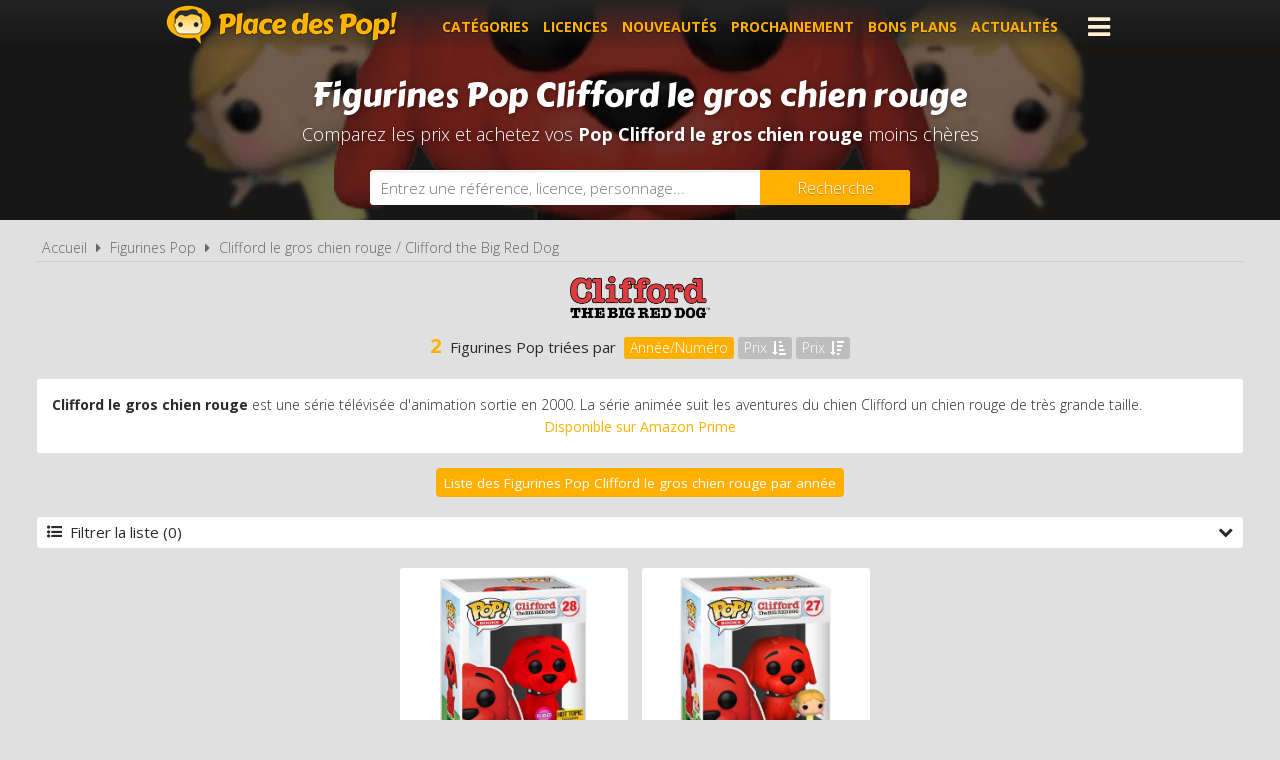

--- FILE ---
content_type: text/html; charset=UTF-8
request_url: https://www.placedespop.com/figurines-funko-pop/clifford-le-gros-chien-rouge/791
body_size: 3756
content:
<!DOCTYPE html> 
<html lang="fr" xmlns:og="http://ogp.me/ns#">
    <head>
        <meta http-equiv="Content-Type" content="text/html; charset=utf-8" /> 
        <title>Figurines Pop Clifford le gros chien rouge pas cher, comparez les prix !</title>
        <meta name="description" content="Comparez les prix des figurines Funko Pop Clifford le gros chien rouge avant d'acheter, et dénichez les meilleurs prix avec Place des Pop, le comparateur ..." /> 
         
        <meta name="robots" content="noodp" /> 
        <meta property="og:title" content="Figurines Pop Clifford le gros chien rouge pas cher, comparez les prix !" /> 
        <meta property="og:description" content="Comparez les prix des figurines Funko Pop Clifford le gros chien rouge avant d'acheter, et dénichez les meilleurs prix avec Place des Pop, le comparateur de prix 100% figurines Pop" /> 
        <meta property="og:type" content="article" /> 
         
        <meta property="og:url" content="https://www.placedespop.com/figurines-funko-pop/clifford-le-gros-chien-rouge/791" />
        <meta property="og:locale" content="fr_FR" />
        <meta property="og:site_name" content="Place des Pop" />
        <meta name="viewport" content="width=device-width, initial-scale=1, minimum-scale=1, maximum-scale=5" />
        <link rel="canonical" href="https://www.placedespop.com/figurines-funko-pop/clifford-le-gros-chien-rouge/791">                <link href="/img/favicon.png" type="image/x-icon" rel="icon"/><link href="/img/favicon.png" type="image/x-icon" rel="shortcut icon"/>        <link href="https://fonts.googleapis.com/css?family=Carter+One|Open+Sans:300,400,700&display=swap" rel="stylesheet preload" as="style"/>
        <link href="/css/site.css?1768385275" rel="stylesheet" type="text/css"/>
        <link href="/css/vendors.css?1737384894" rel="stylesheet" type="text/css" defer/>
        <link href="/css/responsive.css?1768385332" rel="stylesheet" type="text/css" defer/>
        <link rel="alternate" type="application/rss+xml" title="RSS" href="http://www.placedespop.com/rss/actualites.rss" />
                    </head>
    <body data-wr="/">
        <header class="header">
	<div class="wrapper">
		<a href="/" class="header-logo" title="Place des Pop, Comparateur de prix 100% figurines Pop">Place des Pop!</a>		<i class="fa fa-bars header-menu-icon header-menu-open"></i>
		<i class="fa fa-times header-menu-icon header-menu-close"></i>
		<ul class="header-menu">
			<li><a href="/categories-figurines-funko-pop" title="Les catégories de figurines Pop">Catégories</a></li>
			<li><a href="/licences-figurines-funko-pop" title="Les licences de figurines Pop">Licences</a></li>
			<li><a href="/nouveautes-figurines-funko-pop" title="Nouveautés figurines Pop">Nouveautés</a></li>
			<li><a href="/figurines-funko-pop-a-venir-precommandes" title="Figurines Pop à venir - Précommandes">Prochainement</a></li>
			<li><a href="/promotions-et-bons-plans-figurines-pop" title="Promotions et bons plans figurines Pop">Bons plans</a></li>
			<li><a href="/actualites" title="Actualités des figurines Pop">Actualités</a></li>
			<li><a href="https://www.placedespop.com/go/ln/142" title="Personnalise ta figurine Pop" target="_blank">Personnalise ta Pop</a></li>
			<li><a href="/dossiers" title="Dossiers des figurines Pop">Dossiers</a></li>
			<li><a href="/les-figurines-pop-les-plus-cheres">Les plus chères</a></li>
			<li><a href="/dernieres-figurines-funko-pop-ajoutees">Derniers ajouts</a></li>
			<li><a href="/autres-produits-funko">Autres produits Funko</a></li>
		</ul>
	</div>
</header>        <div class="container"><div class="bans"><img src="/img/licences/thumbs/clifford-le-gros-chien-rouge-banniere_1280x0.jpg" width="1280" height="350" alt="Achat figurines Funko Pop Clifford le gros chien rouge pas chères" ></div>
<h1 class="bans-titre"><span>Figurines Pop Clifford le gros chien rouge</span></h1>
<h2 class="bans-stitre">Comparez les prix et achetez vos <strong>Pop Clifford le gros chien rouge</strong> moins chères</h2>

<div class="search-form">
	<div class="wrapper">
		<form action="/recherches/go" novalidate="novalidate" id="searchForm" method="post" accept-charset="utf-8"><div style="display:none;"><input type="hidden" name="_method" value="POST"/></div>		<input name="data[Recherche][recherche]" class="sf-field" placeholder="Entrez une référence, licence, personnage..." type="text" id="RechercheRecherche"/>		<button class="sf-btn" aria-label="Rechercher" type="submit"><span>Recherche</span><i class="fa fa-search"></i></button>		</form>	
	</div>
</div><div class="wrapper wrapper-prods">
	<nav class="fil">
		<ul>
			<li><a href="/" title="Place des Pop, comparateur de prix 100% figurines Funko Pop">Accueil</a></li>
			<li class="sep"><i class="fa fa-caret-right"></i></li>
			<li><a href="/licences-figurines-funko-pop" title="Les licences de figurines Funko Pop">Figurines Pop</a></li>
			<li class="sep"><i class="fa fa-caret-right"></i></li>
						<li><a href="/figurines-funko-pop/clifford-le-gros-chien-rouge/791" title="Figurines Pop Clifford le gros chien rouge / Clifford the Big Red Dog">Clifford le gros chien rouge / Clifford the Big Red Dog</a></li>	
		</ul>
	</nav>

	<div class="prods-logo"><img src="/img/licences/thumbs/clifford-le-gros-chien-rouge-logo_0x80.png" width="267" height="80" alt="Figurines Funko Pop Clifford le gros chien rouge" ></div>
	<div class="prods-nb">
		<div class="tri">
			<form action="/figurines-funko-pop/clifford-le-gros-chien-rouge/791" novalidate="novalidate" class="tri-form" id="TriVoirForm" method="post" accept-charset="utf-8"><div style="display:none;"><input type="hidden" name="_method" value="POST"/></div>				<strong>2</strong> Figurines Pop triées par&nbsp;
													<div class="tri-tag on">
						<label for="byref">Année/Numéro</label>
						<input type="radio" name="data[Tri][by]" value="ref" id="byref">
					</div>
									<div class="tri-tag ">
						<label for="byprix_asc"><i class="fa fa-sort-amount-asc"></i>Prix</label>
						<input type="radio" name="data[Tri][by]" value="prix_asc" id="byprix_asc">
					</div>
									<div class="tri-tag ">
						<label for="byprix_desc"><i class="fa fa-sort-amount-desc"></i>Prix</label>
						<input type="radio" name="data[Tri][by]" value="prix_desc" id="byprix_desc">
					</div>
							</form>		</div>
	</div>

		<div class="lic-desc">
		<div class="lic-txt"><p><strong>Clifford le gros chien rouge</strong> est une s&eacute;rie t&eacute;l&eacute;vis&eacute;e d&apos;animation sortie en 2000. La s&eacute;rie anim&eacute;e suit les aventures du chien Clifford un chien rouge de tr&egrave;s grande taille.</p><p style="text-align: center;"><a href="https://www.primevideo.com/?tag=placedespop-21" target="_blank">Disponible sur Amazon Prime</a></p></div>
	</div>
	
	<ul class="prods-menu">
										<li><a href="/figurines-funko-pop/clifford-le-gros-chien-rouge/liste-par-annee/791" title="Voir la liste des Figurines Funko Pop Clifford le gros chien rouge classées par année">Liste des Figurines Pop Clifford le gros chien rouge par année</a></li>
	</ul>

	<div class="filtres ">
		<a href="#" class="filtres-btn"><i class="fa fa-list-ul"></i>Filtrer la liste (0) <i class="fa fa-chevron-down"></i></a>
		<form action="/figurines-funko-pop/clifford-le-gros-chien-rouge/791" novalidate="novalidate" class="filtres-form" id="FiltreVoirForm" method="post" accept-charset="utf-8"><div style="display:none;"><input type="hidden" name="_method" value="POST"/></div>			<input type="hidden" name="data[Filtre][reset]" value="0" id="FiltreReset"/>						<div class="grid-3">
				<div>
					<div class="filtres-titre">Année</div><div class="filtres-fields">
																										<div class="filtres-tag"><input type="hidden" name="data[Filtre][annees][2021]" id="FiltreAnnees2021_" value="0"/><input type="checkbox" name="data[Filtre][annees][2021]" value="1" id="FiltreAnnees2021"/><label for="FiltreAnnees2021">2021</label></div>											</div>
				</div>
				<div>
					<div class="filtres-titre">Type de figurine</div><div class="filtres-fields">
																				<div class="filtres-tag"><input type="hidden" name="data[Filtre][type][1]" id="FiltreType1_" value="0"/><input type="checkbox" name="data[Filtre][type][1]" value="1" id="FiltreType1"/><label for="FiltreType1">Classique</label></div>																				<div class="filtres-tag"><input type="hidden" name="data[Filtre][type][8]" id="FiltreType8_" value="0"/><input type="checkbox" name="data[Filtre][type][8]" value="1" id="FiltreType8"/><label for="FiltreType8">Flocked</label></div>											</div>
				</div>
				<div>
					<div class="filtres-titre">Prix</div><div class="filtres-fields">
																								<div class="filtres-cbx"><input type="hidden" name="data[Filtre][prix][10]" id="FiltrePrix10_" value="0"/><input type="checkbox" name="data[Filtre][prix][10]" value="1" id="FiltrePrix10"/><label for="FiltrePrix10"><i class="fa fa-square"></i> - de 10 &euro;</label></div>																		<div class="filtres-cbx"><input type="hidden" name="data[Filtre][prix][10_15]" id="FiltrePrix1015_" value="0"/><input type="checkbox" name="data[Filtre][prix][10_15]" value="1" id="FiltrePrix1015"/><label for="FiltrePrix1015"><i class="fa fa-square"></i> de 10 à 15 &euro;</label></div>																		<div class="filtres-cbx"><input type="hidden" name="data[Filtre][prix][15_20]" id="FiltrePrix1520_" value="0"/><input type="checkbox" name="data[Filtre][prix][15_20]" value="1" id="FiltrePrix1520"/><label for="FiltrePrix1520"><i class="fa fa-square"></i> de 15 à 20 &euro;</label></div>																		<div class="filtres-cbx"><input type="hidden" name="data[Filtre][prix][20]" id="FiltrePrix20_" value="0"/><input type="checkbox" name="data[Filtre][prix][20]" value="1" id="FiltrePrix20"/><label for="FiltrePrix20"><i class="fa fa-square"></i> + de 20 &euro;</label></div>											</div>
				</div>
			</div>
		</form>	</div>
	
	<div class="prods results" data-page="1" data-pages="1">
												<a href="https://www.placedespop.com/figurines-funko-pop/clifford-le-gros-chien-rouge/51672-clifford-flocked-28/10524" title="Figurine Pop Clifford le gros chien rouge #28 &nbsp;Clifford Flocked" class="prodl">
						<span class="prodl-img"><img src="/img/site/thumbs/image-non-chargee_0x460.png" width="361" height="460" class="img-off" alt="Figurine Pop Clifford le gros chien rouge #28 &nbsp;Clifford Flocked pas chère" data-src="produits/10524/thumbs/clifford-le-gros-chien-rouge-28-clifford-flocked-2-1617886871_0x460.jpg" ></span>
			<span class="prodl-libelle">Clifford Flocked</span>
			<span class="prodl-ref">#28 &nbsp;&nbsp;</span>
			<span class="prodl-prix">à partir de <span>21.99 &euro;</span></span>
		</a>
												<a href="https://www.placedespop.com/figurines-funko-pop/clifford-le-gros-chien-rouge/51380-clifford-avec-emily-elizabeth-27/10520" title="Figurine Pop Clifford le gros chien rouge #27 &nbsp;Clifford avec Emily Elizabeth" class="prodl">
						<span class="prodl-img"><img src="/img/site/thumbs/image-non-chargee_0x460.png" width="355" height="460" class="img-off" alt="Figurine Pop Clifford le gros chien rouge #27 &nbsp;Clifford avec Emily Elizabeth pas chère" data-src="produits/10520/thumbs/clifford-le-gros-chien-rouge-27-clifford-avec-emily-elizabeth-2-1611823639_0x460.jpg" ></span>
			<span class="prodl-libelle">Clifford avec Emily Elizabeth</span>
			<span class="prodl-ref">#27 &nbsp;&nbsp;</span>
			<span class="prodl-prix">à partir de <span>-</span></span>
		</a>
			</div>	
	<div class="clear"></div>

	<div class="promos-ban mobile-off ">
	<div class="promos-slider">
				<a href="https://www.placedespop.com/go/ba/117" target="_blank" class="promo-ban" rel="sponsored" title="Flytopia comparateur de prix Loungefly"><img src="/img/bannieres/thumbs/1673261167-728x90_728x90.jpg" width="728" height="90" alt="Flytopia comparateur de prix Loungefly" class="promo-ban"/></a>
				<a href="https://www.placedespop.com/go/ba/150" target="_blank" class="promo-ban" rel="sponsored" title="Pop Yourself : Personnalise ta Pop !"><img src="/img/bannieres/thumbs/1760690848-728x90_728x90.jpg" width="728" height="90" alt="Pop Yourself : Personnalise ta Pop !" class="promo-ban"/></a>
				
	</div>
</div>
<div class="promos mobile-on ">
	<div class="promos-slider">
				<a href="https://www.placedespop.com/go/ba/117" target="_blank" class="promo" rel="sponsored" title="Flytopia comparateur de prix Loungefly"><img src="/img/bannieres/thumbs/1673261167-300x250_300x250.jpg" width="300" height="250" alt="Flytopia comparateur de prix Loungefly" class="promo"/></a>
				<a href="https://www.placedespop.com/go/ba/150" target="_blank" class="promo" rel="sponsored" title="Pop Yourself : Personnalise ta Pop !"><img src="/img/bannieres/thumbs/1760690848-300x250_300x250.jpg" width="300" height="250" alt="Pop Yourself : Personnalise ta Pop !" class="promo"/></a>
				
	</div>
</div>
</div></div>
                <footer class="footer">
	<div class="wrapper">
		<ul class="footer-menu">
									<li><a href="https://www.placedespop.com/pages/place-des-pop-comparateur-de-prix-figurines-funko-pop/2" title="A propos de Place des Pop">A propos de Place des Pop</a></li>
									<li><a href="https://www.placedespop.com/pages/conditions-generales-d-utilisation/4" title="Conditions d&#039;utilisation">Conditions d&#039;utilisation</a></li>
									<li><a href="https://www.placedespop.com/pages/notre-politique-relative-aux-cookies/6" title="Cookies">Cookies</a></li>
									<li><a href="https://www.placedespop.com/plan-du-site" title="Plan du site">Plan du site</a></li>
									<li><a href="https://www.placedespop.com/pages/nous-contacter/3" title="Contact">Contact</a></li>
					</ul>
		<div class="footer-txt">
			<p><i class="fa fa-quote-right"></i>En quelques mots</p>
			<p>Place des Pop est un comparateur de prix<br>dédié aux figurines de la marque Funko Pop.<br>Profitez des meilleurs prix du moment.<br>Achetez vos figurines Pop moins chères.</p>
		</div>
		<div class="footer-stats">
						<p><i class="fa fa-pie-chart"></i>Quelques chiffres</p>
			<ul>
				<li><strong>694</strong> visiteurs ces 30 dernières minutes</li>
				<li><strong>57</strong> marchands partenaires</li>
				<li><strong>23462</strong> figurines Funko Pop!</li>
				<li><strong>80614</strong> prix référencés</li>
			</ul>
		</div>
		<ul class="footer-social">
			<li><a href="https://www.facebook.com/placedespop/" target="_blank" title="Place des Pop sur Facebook" rel="noreferrer"><img src="/img/site/thumbs/picto-facebook_0x50.png" width="50" height="50" alt="Place des Pop sur Facebook" ></a></li>
			<li><a href="https://www.instagram.com/placedespop/" target="_blank" title="Place des Pop sur Instagram" rel="noreferrer"><img src="/img/site/thumbs/picto-instagram_0x50.png" width="50" height="50" alt="Place des Pop sur Instragram" ></a></li>
			<li><a href="https://pinterest.com/placedespop/" target="_blank" title="Place des Pop sur Pinterest" rel="noreferrer"><img src="/img/site/thumbs/picto-pinterest_0x50.png" width="50" height="50" alt="Place des Pop sur Pinterest" ></a></li>
			<li><a href="https://twitter.com/placedespop" target="_blank" title="Place des Pop sur Twitter" rel="noreferrer"><img src="/img/site/thumbs/picto-twitter_0x50.png" width="50" height="50" alt="Place des Pop sur Twitter" ></a></li>
			<li><a href="https://www.youtube.com/channel/UCVhYHBftjfcQnwyDnGhBE6w" target="_blank" title="Place des Pop sur Youtube" rel="noreferrer"><img src="/img/site/thumbs/picto-youtube_0x50.png" width="50" height="50" alt="Place des Pop sur Youtube" ></a></li>
		</ul>
		<div class="footer-leg">
			Placedespop.com est un site indépendant de la société Funko, il n'est pas sponsorisé ni validé par Funko.
			<br>©2026 Placedespop.com. Tous droits réservés.
		</div>
	</div>
</footer>                        <script type="text/javascript" src="/js/site.min.js?1700653999"></script>    </body>
</html>